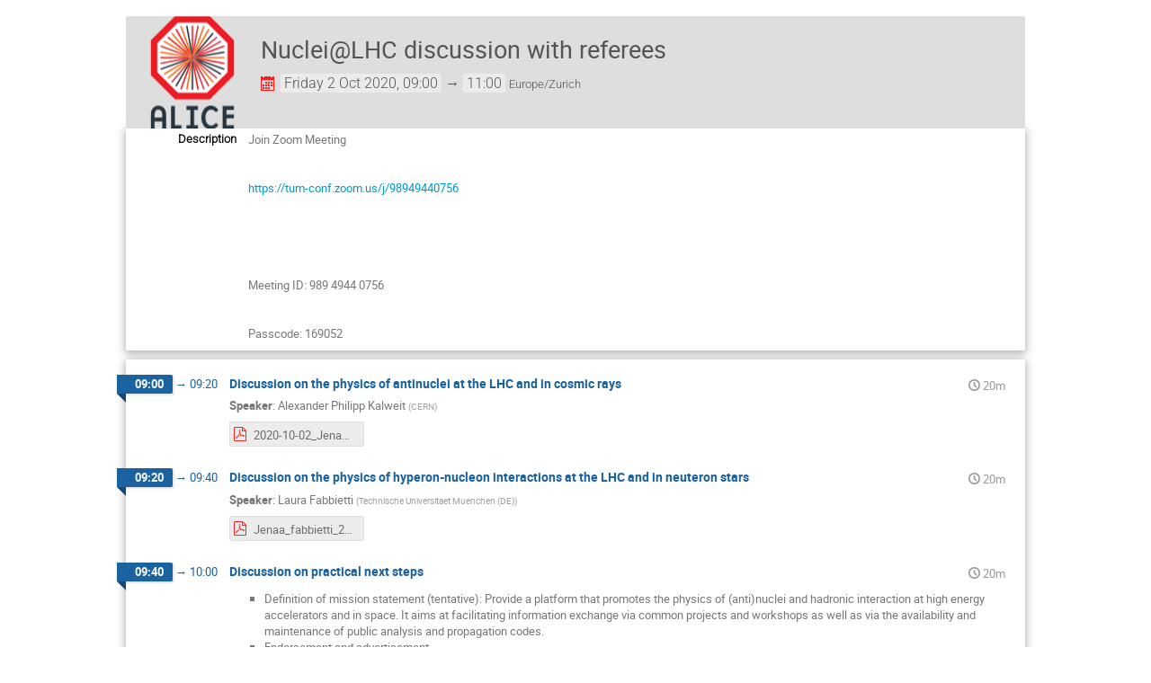

--- FILE ---
content_type: text/html; charset=utf-8
request_url: https://indico.cern.ch/event/957183/?print=1
body_size: 15835
content:
<!DOCTYPE html>

<html lang="en"
      prefix="og: http://ogp.me/ns#"
      data-canonical-locale="en-GB"
      data-static-site="false">
<head>
    <title>Nuclei@LHC discussion with referees  (2 October 2020) · Indico</title>
    <meta charset="UTF-8">
    <meta http-equiv="X-UA-Compatible" content="IE=edge">
    <meta name="csrf-token" id="csrf-token" content="00000000-0000-0000-0000-000000000000">
    <link rel="shortcut icon" type="image/x-icon" href="/images/indico.ico">

    <meta property="og:site_name" content="Indico">
    <meta property="og:image" content="https://indico.cern.ch/images/indico_square.png">
    <meta property="og:title" content="Nuclei@LHC discussion with referees">
    <meta property="og:type" content="event">
    <meta property="og:description" content="Join Zoom Meeting https://tum-conf.zoom.us/j/98949440756   Meeting ID: 989 4944 0756 Passcode: 169052">
    
    <script type="application/ld+json">
        {"@context":"http://schema.org","@type":"Event","description":"Join Zoom Meeting https://tum-conf.zoom.us/j/98949440756 \u00a0 Meeting ID: 989 4944 0756 Passcode: 169052","endDate":"2020-10-02T11:00:00+02:00","location":{"@type":"Place","address":"No address set","name":"No location set"},"name":"Nuclei@LHC discussion with referees","startDate":"2020-10-02T09:00:00+02:00","url":"https://indico.cern.ch/event/957183/"}
    </script>


    
    

    <script type="text/javascript" src="/assets/i18n/en_GB.js"></script>
    <script type="text/javascript" src="/assets/i18n/en_GB-react.js"></script>
    <script type="text/javascript" src="/assets/js-vars/global.js"></script>

    <script src="/dist/js/exports.85cb3f44.bundle.js"></script>
    <script src="/dist/js/common-runtime.c288139b.bundle.js"></script>
    <link rel="stylesheet" href="/dist/css/common.071f9c6f.css" />
    <script src="/dist/js/common.958e0f37.bundle.js"></script>
    <link rel="stylesheet" href="/dist/css/react.d27fabdb.css" />
    <script src="/dist/js/react.b516eed9.bundle.js"></script>
    <script src="/dist/js/semantic-ui.32899e53.bundle.js"></script>
    <link rel="stylesheet" href="/dist/css/semantic-ui.03304b73.css" />
    <link rel="stylesheet" href="/dist/css/jquery.dee9784c.css" />
    <script src="/dist/js/jquery.89f92276.bundle.js"></script>
    <link rel="stylesheet" href="/dist/css/main.73cf9c66.css" />
    <script src="/dist/js/main.a3706756.bundle.js"></script>
    <script src="/dist/js/module_core.2a487dcd.bundle.js"></script>
    <script src="/dist/js/module_events.creation.f573d40e.bundle.js"></script>
    <script src="/dist/js/module_attachments.4a350c9a.bundle.js"></script>
    <script src="/dist/js/outdatedbrowser.56b3aa26.bundle.js"></script>
    <link rel="stylesheet" href="/dist/css/outdatedbrowser.5e16d75f.css" />
    <script src="/dist/js/module_events.display.cfca2074.bundle.js"></script>
    <script src="/dist/js/module_events.contributions.e36f3faf.bundle.js"></script>
    <script src="/dist/js/module_events.header.388bf348.bundle.js"></script>
    <script src="/dist/js/module_events.search.7186545f.bundle.js"></script>
    <script src="/dist/js/markdown.01dc61f6.bundle.js"></script>
    <script src="/dist/js/module_vc.f42799ca.bundle.js"></script>
    <script src="/dist/js/module_events.cloning.b39b883d.bundle.js"></script>
    <script src="/dist/js/module_events.importing.edaf5b2c.bundle.js"></script>
    <link rel="stylesheet" href="/static/plugins/themes_cern/dist/css/themes_alice_meeting.2716b7f4.css" />
    <script src="/static/plugins/owncloud/dist/js/owncloud.01f84ba3.bundle.js"></script>
    <link rel="stylesheet" href="/static/plugins/vc_zoom/dist/css/main.d5d0f591.css" />
    <script src="/static/plugins/conversion/dist/js/main.4260519b.bundle.js"></script>
    <script src="/static/plugins/ravem/dist/js/main.32f8c13d.bundle.js"></script>
    <script src="/static/plugins/vc_zoom/dist/js/main.bed851d6.bundle.js"></script>
    <link rel="stylesheet" href="/static/plugins/conversion/dist/css/main.68b4f5cc.css" />
    <link rel="stylesheet" href="/static/plugins/owncloud/dist/css/main.ade64bf5.css" />
    <script src="/static/plugins/ursh/dist/js/main.07ea6d39.bundle.js"></script>
    
    <link rel="stylesheet" type="text/css" media="print" href="/static/plugins/themes_cern/dist/css/themes_alice_meeting.print.30c33e4b.css">
        
    

    

    
        <script>
            moment.locale(["en-gb", 'en']);
            IndicoGlobalVars.isUserAuthenticated = false;
        </script>
    

    <script type="text/javascript" src="/assets/js-vars/user.js"></script>

    <script src="/dist/js/mathjax.da45f93e.bundle.js"></script>

    <link rel="stylesheet" type="text/css" href="/static/custom/css/footer.css">
    

    <!-- Piwik -->
<script>
    (function() {
        'use strict';

        var url = '//piwik.web.cern.ch/';
        var g = document.createElement('script');
        var s = document.getElementsByTagName('script')[0];
        g.type = 'text/javascript';
        g.defer = true;
        g.async = true;
        g.src = url + 'piwik.js';
        g.onload = init_tracking;
        s.parentNode.insertBefore(g, s);

        function init_tracking() {
            try {
                track_site();
                
                    track_event();
                
            } catch(err) {}
        }

        function track_site() {
            var general_tracker = Piwik.getTracker(url + 'piwik.php', 59);
            general_tracker.enableLinkTracking();
            general_tracker.trackPageView();
        }

        
            function track_event() {
                var event_tracker = Piwik.getTracker(url + 'piwik.php', 56);
                event_tracker.enableLinkTracking();
                event_tracker.setCustomVariable(1, 'Conference', '957183', 'page');
                
                event_tracker.trackPageView();
            }
        
    })();
</script>
<!-- End Piwik Code -->
</head>
<body data-user-id="null"
      data-debug="false"
      
          data-tinymce-content-css="[&#34;/dist/css/common.071f9c6f.css&#34;,&#34;/dist/css/react.d27fabdb.css&#34;,&#34;/dist/css/semantic-ui.03304b73.css&#34;,&#34;/dist/css/jquery.dee9784c.css&#34;,&#34;/dist/css/main.73cf9c66.css&#34;]"
      >
    <ind-bypass-block-links></ind-bypass-block-links>
    
        







    
    
    





<div class="event-wrapper "
     id="main-content"
     data-bypass-target="Skip to main content">
    
        <div class="event-header">
            <div class="event-title">
                <div>
                    
                    <h1 itemprop="name">Nuclei@LHC discussion with referees</h1>
                </div>
                <div class="event-actions">
                    <div class="event-manage-button">
                        <div class="toolbar right thin">
        
        
        
        </div>
                    </div>
                    <div class="event-privacy-info-button">
                        
    
                    </div>
                </div>
            </div>
            <div class="details">
                <div class="event-date">
                    <i class="icon-calendar header-data" title="Start/end date/time of the event"></i>
    <span class="event-time-data">
        
            <time itemprop="startDate" datetime="2020-10-02T07:00:00+00:00">
        
            Friday
        
        2 Oct 2020, 09:00
    </time>
            &rarr;
            <time itemprop="endDate" datetime="2020-10-02T09:00:00+00:00">
                11:00
            </time>
        
        <span class="timezone">Europe/Zurich</span>
    </span>
                </div>
                
                    
                
                
                
            </div>
        </div>
    

    
        
            <div class="event-sub-header">
                
                
                




<div class="event-details">
    
        <div class="event-details-row">
            <div class="event-details-label">Description</div>
            <div class="event-details-content">
    <div itemprop="description" class="item-description event-description editor-output">
        <div class="preformatted"><div>Join Zoom Meeting</div>

<div><a href="https://tum-conf.zoom.us/j/98949440756">https://tum-conf.zoom.us/j/98949440756</a></div>

<div>&nbsp;</div>

<div>Meeting ID: 989 4944 0756</div>

<div>Passcode: 169052</div></div>
    </div>
</div>
        </div>
    
    
    
    
    

    

    
</div>
            </div>
        

        

        <div class="event-body ">
            




    
    <ul class="day-list">
        
            

            
                <li id="day-2020-10-02">
                    
                    <ul class="meeting-timetable">

            
                <li class="timetable-item timetable-contrib" id="1-discussion-on-the-physics-of">
        <span class="timetable-time top-level">
            
                <span class="start-time">
        09:00
    </span>
    
        &rarr;
        <span class="end-time">
            09:20
        </span>
    
            
        </span>

        <div class="timetable-item-body flexcol">
            <div class="timetable-item-header flexrow">
                <span class="timetable-title " data-anchor="1-discussion-on-the-physics-of" data-anchor-strip-arg="note">Discussion on the physics of antinuclei at the LHC and in cosmic rays</span>
                <span class="icon-time timetable-duration">20m</span>
                
                <div class="timetable-item-actions">
                    <div class="toolbar right thin">
        
        
        
        </div>
                    
                </div>
            </div>

            

            
            
                <div class="speaker-list">
        <span class="label">Speaker</span>:
        <span class="">
    <span>Alexander Philipp Kalweit</span>
        <span class="affiliation">
            <span class="text">(<span>CERN</span>)</span></span></span>
    </div>
            

            
            <div class="js-attachment-container">
        
            <div class="material-list">
                
    
    

    <div class="attachments-display-container toolbar">
        
            <div class="folder">
                
    
    
    <a class="attachment icon-file-pdf   i-button"
       data-previewable="false"
       data-attachment-id="3557897"
       
       href="/event/957183/contributions/4022816/attachments/2114306/3557897/2020-10-02_JenasAntiNuclei.pdf" target="_blank"
       rel="noopener noreferrer"
       title="2020-10-02_JenasAntiNuclei.pdf"><span class="title">2020-10-02_JenasAntiNuclei.pdf</span></a>

                
            </div>
        
    </div>

            </div>
        
    </div>

            

            
        </div>
    </li>
            

            

            
                <li class="timetable-item timetable-contrib" id="2-discussion-on-the-physics-of">
        <span class="timetable-time top-level">
            
                <span class="start-time">
        09:20
    </span>
    
        &rarr;
        <span class="end-time">
            09:40
        </span>
    
            
        </span>

        <div class="timetable-item-body flexcol">
            <div class="timetable-item-header flexrow">
                <span class="timetable-title " data-anchor="2-discussion-on-the-physics-of" data-anchor-strip-arg="note">Discussion on the physics of hyperon-nucleon interactions at the LHC and in neuteron stars</span>
                <span class="icon-time timetable-duration">20m</span>
                
                <div class="timetable-item-actions">
                    <div class="toolbar right thin">
        
        
        
        </div>
                    
                </div>
            </div>

            

            
            
                <div class="speaker-list">
        <span class="label">Speaker</span>:
        <span class="">
    <span>Laura Fabbietti</span>
        <span class="affiliation">
            <span class="text">(<span>Technische Universitaet Muenchen (DE)</span>)</span></span></span>
    </div>
            

            
            <div class="js-attachment-container">
        
            <div class="material-list">
                
    
    

    <div class="attachments-display-container toolbar">
        
            <div class="folder">
                
    
    
    <a class="attachment icon-file-pdf   i-button"
       data-previewable="false"
       data-attachment-id="3557037"
       
       href="/event/957183/contributions/4022818/attachments/2114284/3557037/Jenaa_fabbietti_2020.pdf" target="_blank"
       rel="noopener noreferrer"
       title="Jenaa_fabbietti_2020.pdf"><span class="title">Jenaa_fabbietti_2020.pdf</span></a>

                
            </div>
        
    </div>

            </div>
        
    </div>

            

            
        </div>
    </li>
            

            

            
                <li class="timetable-item timetable-contrib" id="3-discussion-on-practical-next">
        <span class="timetable-time top-level">
            
                <span class="start-time">
        09:40
    </span>
    
        &rarr;
        <span class="end-time">
            10:00
        </span>
    
            
        </span>

        <div class="timetable-item-body flexcol">
            <div class="timetable-item-header flexrow">
                <span class="timetable-title " data-anchor="3-discussion-on-practical-next" data-anchor-strip-arg="note">Discussion on practical next steps</span>
                <span class="icon-time timetable-duration">20m</span>
                
                <div class="timetable-item-actions">
                    <div class="toolbar right thin">
        
        
        
        </div>
                    
                </div>
            </div>

            
                
    <div itemprop="description" class="item-description contrib-description">
        <ul>
<li>Definition of mission statement (tentative): Provide a platform that promotes the physics of (anti)nuclei and hadronic interaction at high energy accelerators and in space. It aims at facilitating information exchange via common projects and workshops as well as via the availability and maintenance of public analysis and propagation codes.</li>
<li>Endorsement and advertisement</li>
<li>Facilitating information exchange between communities (what is needed by whom with which precision)</li>
<li>public codes and numerical availability of results</li>
<li>Workshops and funding for them (COST initiative)</li>
<li>Provide input on long-range plans of NUPPEC,APPEC,ECFA</li>
<li>support for grant applications (young scientists), for instance via support letters</li>
<li>facilitate access to experimental collaborations (AMS,ALICE,LHCb,GAPS,..)</li>
</ul>
    </div>

            

            
            
                <div class="speaker-list">
        <span class="label">Speaker</span>:
        <span class="">
    <span>All</span></span>
    </div>
            

            
            <div class="js-attachment-container">
        
    </div>

            

            
        </div>
    </li>

        </ul>
            </li>
    </ul>

        </div>
    

    
    
</div>

<style type="text/css">
    body {
        background-color: white;
    }

    .dayList .day {
        color: #555 !important;
    }

    body, html {
        height: auto;
    }
</style>
    
    
    
    

</body>
</html>
<!--
Queries:         18
Duration (sql):  0.102402s
Duration (req):  0.151393s
Endpoint:        events.display
RH:              indico.modules.events.controllers.display.RHDisplayEvent
WP:              indico.modules.events.views.WPSimpleEventDisplay
-->

--- FILE ---
content_type: application/javascript; charset=utf-8
request_url: https://indico.cern.ch/assets/js-vars/global.js
body_size: 40858
content:
var Indico = {"Data":{"WeekDays":["Sunday","Monday","Tuesday","Wednesday","Thursday","Friday","Saturday"]},"ExperimentalEditingService":false,"FileRestrictions":{"MaxUploadFileSize":1024,"MaxUploadFilesTotalSize":2048},"Settings":{"ExtAuthenticators":[{"name":"cern-ldap","supports_groups":true,"title":"CERN SSO"}]},"Urls":{"APIBase":"/api","AttachmentManager":{"endpoint":"attachments.management","rules":[{"args":["event_id","contrib_id","subcontrib_id","object_type"],"converters":{"contrib_id":"IntegerConverter","event_id":"IntegerConverter","subcontrib_id":"IntegerConverter"},"defaults":{"object_type":"subcontribution"},"trace":[{"data":"|","is_dynamic":false},{"data":"/","is_dynamic":false},{"data":"event","is_dynamic":false},{"data":"/","is_dynamic":false},{"data":"event_id","is_dynamic":true},{"data":"/","is_dynamic":false},{"data":"manage","is_dynamic":false},{"data":"/","is_dynamic":false},{"data":"contributions","is_dynamic":false},{"data":"/","is_dynamic":false},{"data":"contrib_id","is_dynamic":true},{"data":"/","is_dynamic":false},{"data":"subcontributions","is_dynamic":false},{"data":"/","is_dynamic":false},{"data":"subcontrib_id","is_dynamic":true},{"data":"/","is_dynamic":false},{"data":"attachments","is_dynamic":false},{"data":"/","is_dynamic":false}]},{"args":["session_id","event_id","object_type"],"converters":{"event_id":"IntegerConverter","session_id":"IntegerConverter"},"defaults":{"object_type":"session"},"trace":[{"data":"|","is_dynamic":false},{"data":"/","is_dynamic":false},{"data":"event","is_dynamic":false},{"data":"/","is_dynamic":false},{"data":"event_id","is_dynamic":true},{"data":"/","is_dynamic":false},{"data":"manage","is_dynamic":false},{"data":"/","is_dynamic":false},{"data":"sessions","is_dynamic":false},{"data":"/","is_dynamic":false},{"data":"session_id","is_dynamic":true},{"data":"/","is_dynamic":false},{"data":"attachments","is_dynamic":false},{"data":"/","is_dynamic":false}]},{"args":["event_id","contrib_id","object_type"],"converters":{"contrib_id":"IntegerConverter","event_id":"IntegerConverter"},"defaults":{"object_type":"contribution"},"trace":[{"data":"|","is_dynamic":false},{"data":"/","is_dynamic":false},{"data":"event","is_dynamic":false},{"data":"/","is_dynamic":false},{"data":"event_id","is_dynamic":true},{"data":"/","is_dynamic":false},{"data":"manage","is_dynamic":false},{"data":"/","is_dynamic":false},{"data":"contributions","is_dynamic":false},{"data":"/","is_dynamic":false},{"data":"contrib_id","is_dynamic":true},{"data":"/","is_dynamic":false},{"data":"attachments","is_dynamic":false},{"data":"/","is_dynamic":false}]},{"args":["event_id","object_type"],"converters":{"event_id":"IntegerConverter"},"defaults":{"object_type":"event"},"trace":[{"data":"|","is_dynamic":false},{"data":"/","is_dynamic":false},{"data":"event","is_dynamic":false},{"data":"/","is_dynamic":false},{"data":"event_id","is_dynamic":true},{"data":"/","is_dynamic":false},{"data":"manage","is_dynamic":false},{"data":"/","is_dynamic":false},{"data":"attachments","is_dynamic":false},{"data":"/","is_dynamic":false}]},{"args":["category_id","object_type"],"converters":{"category_id":"IntegerConverter"},"defaults":{"object_type":"category"},"trace":[{"data":"|","is_dynamic":false},{"data":"/","is_dynamic":false},{"data":"category","is_dynamic":false},{"data":"/","is_dynamic":false},{"data":"category_id","is_dynamic":true},{"data":"/","is_dynamic":false},{"data":"manage","is_dynamic":false},{"data":"/","is_dynamic":false},{"data":"attachments","is_dynamic":false},{"data":"/","is_dynamic":false}]}],"type":"flask_rules"},"Base":"https://indico.cern.ch","BasePath":"","Categories":{"display":{"endpoint":"categories.display","rules":[{"args":["category_id"],"converters":{},"defaults":{"category_id":0},"trace":[{"data":"|","is_dynamic":false},{"data":"/","is_dynamic":false}]},{"args":["category_id"],"converters":{"category_id":"IntegerConverter"},"defaults":{},"trace":[{"data":"|","is_dynamic":false},{"data":"/","is_dynamic":false},{"data":"category","is_dynamic":false},{"data":"/","is_dynamic":false},{"data":"category_id","is_dynamic":true},{"data":"/","is_dynamic":false}]}],"type":"flask_rules"},"info":{"endpoint":"categories.info","rules":[{"args":["category_id"],"converters":{"category_id":"IntegerConverter"},"defaults":{},"trace":[{"data":"|","is_dynamic":false},{"data":"/","is_dynamic":false},{"data":"category","is_dynamic":false},{"data":"/","is_dynamic":false},{"data":"category_id","is_dynamic":true},{"data":"/","is_dynamic":false},{"data":"info","is_dynamic":false}]}],"type":"flask_rules"},"infoFrom":{"endpoint":"categories.info_from","rules":[{"args":["category_id"],"converters":{"category_id":"IntegerConverter"},"defaults":{},"trace":[{"data":"|","is_dynamic":false},{"data":"/","is_dynamic":false},{"data":"category","is_dynamic":false},{"data":"/","is_dynamic":false},{"data":"category_id","is_dynamic":true},{"data":"/","is_dynamic":false},{"data":"info-from","is_dynamic":false}]}],"type":"flask_rules"},"search":{"endpoint":"categories.search","rules":[{"args":[],"converters":{},"defaults":{},"trace":[{"data":"|","is_dynamic":false},{"data":"/","is_dynamic":false},{"data":"category","is_dynamic":false},{"data":"/","is_dynamic":false},{"data":"search","is_dynamic":false}]}],"type":"flask_rules"}},"Contributions":{"display_contribution":{"endpoint":"contributions.display_contribution","rules":[{"args":["event_id","contrib_id"],"converters":{"contrib_id":"IntegerConverter","event_id":"IntegerConverter"},"defaults":{},"trace":[{"data":"|","is_dynamic":false},{"data":"/","is_dynamic":false},{"data":"event","is_dynamic":false},{"data":"/","is_dynamic":false},{"data":"event_id","is_dynamic":true},{"data":"/","is_dynamic":false},{"data":"contributions","is_dynamic":false},{"data":"/","is_dynamic":false},{"data":"contrib_id","is_dynamic":true},{"data":"/","is_dynamic":false}]}],"type":"flask_rules"}},"EventCreation":{"endpoint":"events.create","rules":[{"args":["event_type"],"converters":{"event_type":"AnyConverter"},"defaults":{},"trace":[{"data":"|","is_dynamic":false},{"data":"/","is_dynamic":false},{"data":"event","is_dynamic":false},{"data":"/","is_dynamic":false},{"data":"create","is_dynamic":false},{"data":"/","is_dynamic":false},{"data":"event_type","is_dynamic":true}]}],"type":"flask_rules"},"ExportAPIBase":"/export","FontSassBundle":["/dist/css/fonts.a04b0463.css"],"ImagesBase":"/images","Login":"https://indico.cern.ch/login/","ManagementAttachmentInfoColumn":{"endpoint":"attachments.management_info_column","rules":[{"args":["event_id","contrib_id","subcontrib_id","object_type"],"converters":{"contrib_id":"IntegerConverter","event_id":"IntegerConverter","subcontrib_id":"IntegerConverter"},"defaults":{"object_type":"subcontribution"},"trace":[{"data":"|","is_dynamic":false},{"data":"/","is_dynamic":false},{"data":"event","is_dynamic":false},{"data":"/","is_dynamic":false},{"data":"event_id","is_dynamic":true},{"data":"/","is_dynamic":false},{"data":"manage","is_dynamic":false},{"data":"/","is_dynamic":false},{"data":"contributions","is_dynamic":false},{"data":"/","is_dynamic":false},{"data":"contrib_id","is_dynamic":true},{"data":"/","is_dynamic":false},{"data":"subcontributions","is_dynamic":false},{"data":"/","is_dynamic":false},{"data":"subcontrib_id","is_dynamic":true},{"data":"/","is_dynamic":false},{"data":"attachments","is_dynamic":false},{"data":"/","is_dynamic":false},{"data":"info-column","is_dynamic":false}]},{"args":["session_id","event_id","object_type"],"converters":{"event_id":"IntegerConverter","session_id":"IntegerConverter"},"defaults":{"object_type":"session"},"trace":[{"data":"|","is_dynamic":false},{"data":"/","is_dynamic":false},{"data":"event","is_dynamic":false},{"data":"/","is_dynamic":false},{"data":"event_id","is_dynamic":true},{"data":"/","is_dynamic":false},{"data":"manage","is_dynamic":false},{"data":"/","is_dynamic":false},{"data":"sessions","is_dynamic":false},{"data":"/","is_dynamic":false},{"data":"session_id","is_dynamic":true},{"data":"/","is_dynamic":false},{"data":"attachments","is_dynamic":false},{"data":"/","is_dynamic":false},{"data":"info-column","is_dynamic":false}]},{"args":["event_id","contrib_id","object_type"],"converters":{"contrib_id":"IntegerConverter","event_id":"IntegerConverter"},"defaults":{"object_type":"contribution"},"trace":[{"data":"|","is_dynamic":false},{"data":"/","is_dynamic":false},{"data":"event","is_dynamic":false},{"data":"/","is_dynamic":false},{"data":"event_id","is_dynamic":true},{"data":"/","is_dynamic":false},{"data":"manage","is_dynamic":false},{"data":"/","is_dynamic":false},{"data":"contributions","is_dynamic":false},{"data":"/","is_dynamic":false},{"data":"contrib_id","is_dynamic":true},{"data":"/","is_dynamic":false},{"data":"attachments","is_dynamic":false},{"data":"/","is_dynamic":false},{"data":"info-column","is_dynamic":false}]},{"args":["event_id","object_type"],"converters":{"event_id":"IntegerConverter"},"defaults":{"object_type":"event"},"trace":[{"data":"|","is_dynamic":false},{"data":"/","is_dynamic":false},{"data":"event","is_dynamic":false},{"data":"/","is_dynamic":false},{"data":"event_id","is_dynamic":true},{"data":"/","is_dynamic":false},{"data":"manage","is_dynamic":false},{"data":"/","is_dynamic":false},{"data":"attachments","is_dynamic":false},{"data":"/","is_dynamic":false},{"data":"info-column","is_dynamic":false}]},{"args":["category_id","object_type"],"converters":{"category_id":"IntegerConverter"},"defaults":{"object_type":"category"},"trace":[{"data":"|","is_dynamic":false},{"data":"/","is_dynamic":false},{"data":"category","is_dynamic":false},{"data":"/","is_dynamic":false},{"data":"category_id","is_dynamic":true},{"data":"/","is_dynamic":false},{"data":"manage","is_dynamic":false},{"data":"/","is_dynamic":false},{"data":"attachments","is_dynamic":false},{"data":"/","is_dynamic":false},{"data":"info-column","is_dynamic":false}]}],"type":"flask_rules"},"PermissionsDialog":{"endpoint":"event_management.permissions_dialog","rules":[{"args":["type"],"converters":{"type":"AnyConverter"},"defaults":{},"trace":[{"data":"|","is_dynamic":false},{"data":"/","is_dynamic":false},{"data":"permissions-dialog","is_dynamic":false},{"data":"/","is_dynamic":false},{"data":"type","is_dynamic":true}]}],"type":"flask_rules"},"Sessions":{"display_session":{"endpoint":"sessions.display_session","rules":[{"args":["session_id","event_id"],"converters":{"event_id":"IntegerConverter","session_id":"IntegerConverter"},"defaults":{},"trace":[{"data":"|","is_dynamic":false},{"data":"/","is_dynamic":false},{"data":"event","is_dynamic":false},{"data":"/","is_dynamic":false},{"data":"event_id","is_dynamic":true},{"data":"/","is_dynamic":false},{"data":"sessions","is_dynamic":false},{"data":"/","is_dynamic":false},{"data":"session_id","is_dynamic":true},{"data":"/","is_dynamic":false}]}],"type":"flask_rules"}},"Timetable":{"breaks":{"add":{"endpoint":"timetable.add_break","rules":[{"args":["session_id","event_id"],"converters":{"event_id":"IntegerConverter","session_id":"IntegerConverter"},"defaults":{},"trace":[{"data":"|","is_dynamic":false},{"data":"/","is_dynamic":false},{"data":"event","is_dynamic":false},{"data":"/","is_dynamic":false},{"data":"event_id","is_dynamic":true},{"data":"/","is_dynamic":false},{"data":"manage","is_dynamic":false},{"data":"/","is_dynamic":false},{"data":"timetable","is_dynamic":false},{"data":"/","is_dynamic":false},{"data":"session","is_dynamic":false},{"data":"/","is_dynamic":false},{"data":"session_id","is_dynamic":true},{"data":"/","is_dynamic":false},{"data":"add-break","is_dynamic":false}]},{"args":["event_id"],"converters":{"event_id":"IntegerConverter"},"defaults":{},"trace":[{"data":"|","is_dynamic":false},{"data":"/","is_dynamic":false},{"data":"event","is_dynamic":false},{"data":"/","is_dynamic":false},{"data":"event_id","is_dynamic":true},{"data":"/","is_dynamic":false},{"data":"manage","is_dynamic":false},{"data":"/","is_dynamic":false},{"data":"timetable","is_dynamic":false},{"data":"/","is_dynamic":false},{"data":"add-break","is_dynamic":false}]}],"type":"flask_rules"}},"contributions":{"add":{"endpoint":"timetable.add_contribution","rules":[{"args":["session_id","event_id"],"converters":{"event_id":"IntegerConverter","session_id":"IntegerConverter"},"defaults":{},"trace":[{"data":"|","is_dynamic":false},{"data":"/","is_dynamic":false},{"data":"event","is_dynamic":false},{"data":"/","is_dynamic":false},{"data":"event_id","is_dynamic":true},{"data":"/","is_dynamic":false},{"data":"manage","is_dynamic":false},{"data":"/","is_dynamic":false},{"data":"timetable","is_dynamic":false},{"data":"/","is_dynamic":false},{"data":"session","is_dynamic":false},{"data":"/","is_dynamic":false},{"data":"session_id","is_dynamic":true},{"data":"/","is_dynamic":false},{"data":"add-contribution","is_dynamic":false}]},{"args":["event_id"],"converters":{"event_id":"IntegerConverter"},"defaults":{},"trace":[{"data":"|","is_dynamic":false},{"data":"/","is_dynamic":false},{"data":"event","is_dynamic":false},{"data":"/","is_dynamic":false},{"data":"event_id","is_dynamic":true},{"data":"/","is_dynamic":false},{"data":"manage","is_dynamic":false},{"data":"/","is_dynamic":false},{"data":"timetable","is_dynamic":false},{"data":"/","is_dynamic":false},{"data":"add-contribution","is_dynamic":false}]}],"type":"flask_rules"},"clone":{"endpoint":"timetable.clone_contribution","rules":[{"args":["session_id","event_id"],"converters":{"event_id":"IntegerConverter","session_id":"IntegerConverter"},"defaults":{},"trace":[{"data":"|","is_dynamic":false},{"data":"/","is_dynamic":false},{"data":"event","is_dynamic":false},{"data":"/","is_dynamic":false},{"data":"event_id","is_dynamic":true},{"data":"/","is_dynamic":false},{"data":"manage","is_dynamic":false},{"data":"/","is_dynamic":false},{"data":"timetable","is_dynamic":false},{"data":"/","is_dynamic":false},{"data":"session","is_dynamic":false},{"data":"/","is_dynamic":false},{"data":"session_id","is_dynamic":true},{"data":"/","is_dynamic":false},{"data":"clone-contribution","is_dynamic":false}]},{"args":["event_id"],"converters":{"event_id":"IntegerConverter"},"defaults":{},"trace":[{"data":"|","is_dynamic":false},{"data":"/","is_dynamic":false},{"data":"event","is_dynamic":false},{"data":"/","is_dynamic":false},{"data":"event_id","is_dynamic":true},{"data":"/","is_dynamic":false},{"data":"manage","is_dynamic":false},{"data":"/","is_dynamic":false},{"data":"timetable","is_dynamic":false},{"data":"/","is_dynamic":false},{"data":"clone-contribution","is_dynamic":false}]}],"type":"flask_rules"},"notScheduled":{"endpoint":"timetable.not_scheduled","rules":[{"args":["session_id","event_id"],"converters":{"event_id":"IntegerConverter","session_id":"IntegerConverter"},"defaults":{},"trace":[{"data":"|","is_dynamic":false},{"data":"/","is_dynamic":false},{"data":"event","is_dynamic":false},{"data":"/","is_dynamic":false},{"data":"event_id","is_dynamic":true},{"data":"/","is_dynamic":false},{"data":"manage","is_dynamic":false},{"data":"/","is_dynamic":false},{"data":"timetable","is_dynamic":false},{"data":"/","is_dynamic":false},{"data":"session","is_dynamic":false},{"data":"/","is_dynamic":false},{"data":"session_id","is_dynamic":true},{"data":"/","is_dynamic":false},{"data":"not-scheduled","is_dynamic":false}]},{"args":["event_id"],"converters":{"event_id":"IntegerConverter"},"defaults":{},"trace":[{"data":"|","is_dynamic":false},{"data":"/","is_dynamic":false},{"data":"event","is_dynamic":false},{"data":"/","is_dynamic":false},{"data":"event_id","is_dynamic":true},{"data":"/","is_dynamic":false},{"data":"manage","is_dynamic":false},{"data":"/","is_dynamic":false},{"data":"timetable","is_dynamic":false},{"data":"/","is_dynamic":false},{"data":"not-scheduled","is_dynamic":false}]}],"type":"flask_rules"},"protection":{"endpoint":"contributions.manage_contrib_protection","rules":[{"args":["event_id","contrib_id"],"converters":{"contrib_id":"IntegerConverter","event_id":"IntegerConverter"},"defaults":{},"trace":[{"data":"|","is_dynamic":false},{"data":"/","is_dynamic":false},{"data":"event","is_dynamic":false},{"data":"/","is_dynamic":false},{"data":"event_id","is_dynamic":true},{"data":"/","is_dynamic":false},{"data":"manage","is_dynamic":false},{"data":"/","is_dynamic":false},{"data":"contributions","is_dynamic":false},{"data":"/","is_dynamic":false},{"data":"contrib_id","is_dynamic":true},{"data":"/","is_dynamic":false},{"data":"protection","is_dynamic":false}]}],"type":"flask_rules"},"schedule":{"endpoint":"timetable.schedule","rules":[{"args":["session_id","event_id","block_id"],"converters":{"event_id":"IntegerConverter","session_id":"IntegerConverter"},"defaults":{},"trace":[{"data":"|","is_dynamic":false},{"data":"/","is_dynamic":false},{"data":"event","is_dynamic":false},{"data":"/","is_dynamic":false},{"data":"event_id","is_dynamic":true},{"data":"/","is_dynamic":false},{"data":"manage","is_dynamic":false},{"data":"/","is_dynamic":false},{"data":"timetable","is_dynamic":false},{"data":"/","is_dynamic":false},{"data":"session","is_dynamic":false},{"data":"/","is_dynamic":false},{"data":"session_id","is_dynamic":true},{"data":"/","is_dynamic":false},{"data":"block","is_dynamic":false},{"data":"/","is_dynamic":false},{"data":"block_id","is_dynamic":true},{"data":"/","is_dynamic":false},{"data":"schedule","is_dynamic":false}]},{"args":["event_id","block_id"],"converters":{"event_id":"IntegerConverter"},"defaults":{},"trace":[{"data":"|","is_dynamic":false},{"data":"/","is_dynamic":false},{"data":"event","is_dynamic":false},{"data":"/","is_dynamic":false},{"data":"event_id","is_dynamic":true},{"data":"/","is_dynamic":false},{"data":"manage","is_dynamic":false},{"data":"/","is_dynamic":false},{"data":"timetable","is_dynamic":false},{"data":"/","is_dynamic":false},{"data":"block","is_dynamic":false},{"data":"/","is_dynamic":false},{"data":"block_id","is_dynamic":true},{"data":"/","is_dynamic":false},{"data":"schedule","is_dynamic":false}]},{"args":["session_id","event_id"],"converters":{"event_id":"IntegerConverter","session_id":"IntegerConverter"},"defaults":{},"trace":[{"data":"|","is_dynamic":false},{"data":"/","is_dynamic":false},{"data":"event","is_dynamic":false},{"data":"/","is_dynamic":false},{"data":"event_id","is_dynamic":true},{"data":"/","is_dynamic":false},{"data":"manage","is_dynamic":false},{"data":"/","is_dynamic":false},{"data":"timetable","is_dynamic":false},{"data":"/","is_dynamic":false},{"data":"session","is_dynamic":false},{"data":"/","is_dynamic":false},{"data":"session_id","is_dynamic":true},{"data":"/","is_dynamic":false},{"data":"schedule","is_dynamic":false}]},{"args":["event_id"],"converters":{"event_id":"IntegerConverter"},"defaults":{},"trace":[{"data":"|","is_dynamic":false},{"data":"/","is_dynamic":false},{"data":"event","is_dynamic":false},{"data":"/","is_dynamic":false},{"data":"event_id","is_dynamic":true},{"data":"/","is_dynamic":false},{"data":"manage","is_dynamic":false},{"data":"/","is_dynamic":false},{"data":"timetable","is_dynamic":false},{"data":"/","is_dynamic":false},{"data":"schedule","is_dynamic":false}]}],"type":"flask_rules"}},"default_pdf":{"endpoint":"timetable.export_default_pdf","rules":[{"args":["event_id"],"converters":{"event_id":"IntegerConverter"},"defaults":{},"trace":[{"data":"|","is_dynamic":false},{"data":"/","is_dynamic":false},{"data":"event","is_dynamic":false},{"data":"/","is_dynamic":false},{"data":"event_id","is_dynamic":true},{"data":"/","is_dynamic":false},{"data":"timetable","is_dynamic":false},{"data":"/","is_dynamic":false},{"data":"timetable.pdf","is_dynamic":false}]}],"type":"flask_rules"},"entries":{"delete":{"endpoint":"timetable.delete_entry","rules":[{"args":["session_id","event_id","entry_id"],"converters":{"entry_id":"IntegerConverter","event_id":"IntegerConverter","session_id":"IntegerConverter"},"defaults":{},"trace":[{"data":"|","is_dynamic":false},{"data":"/","is_dynamic":false},{"data":"event","is_dynamic":false},{"data":"/","is_dynamic":false},{"data":"event_id","is_dynamic":true},{"data":"/","is_dynamic":false},{"data":"manage","is_dynamic":false},{"data":"/","is_dynamic":false},{"data":"timetable","is_dynamic":false},{"data":"/","is_dynamic":false},{"data":"session","is_dynamic":false},{"data":"/","is_dynamic":false},{"data":"session_id","is_dynamic":true},{"data":"/","is_dynamic":false},{"data":"entry","is_dynamic":false},{"data":"/","is_dynamic":false},{"data":"entry_id","is_dynamic":true},{"data":"/","is_dynamic":false},{"data":"delete","is_dynamic":false}]},{"args":["event_id","entry_id"],"converters":{"entry_id":"IntegerConverter","event_id":"IntegerConverter"},"defaults":{},"trace":[{"data":"|","is_dynamic":false},{"data":"/","is_dynamic":false},{"data":"event","is_dynamic":false},{"data":"/","is_dynamic":false},{"data":"event_id","is_dynamic":true},{"data":"/","is_dynamic":false},{"data":"manage","is_dynamic":false},{"data":"/","is_dynamic":false},{"data":"timetable","is_dynamic":false},{"data":"/","is_dynamic":false},{"data":"entry","is_dynamic":false},{"data":"/","is_dynamic":false},{"data":"entry_id","is_dynamic":true},{"data":"/","is_dynamic":false},{"data":"delete","is_dynamic":false}]}],"type":"flask_rules"},"edit":{"endpoint":"timetable.edit_entry","rules":[{"args":["session_id","event_id","entry_id"],"converters":{"entry_id":"IntegerConverter","event_id":"IntegerConverter","session_id":"IntegerConverter"},"defaults":{},"trace":[{"data":"|","is_dynamic":false},{"data":"/","is_dynamic":false},{"data":"event","is_dynamic":false},{"data":"/","is_dynamic":false},{"data":"event_id","is_dynamic":true},{"data":"/","is_dynamic":false},{"data":"manage","is_dynamic":false},{"data":"/","is_dynamic":false},{"data":"timetable","is_dynamic":false},{"data":"/","is_dynamic":false},{"data":"session","is_dynamic":false},{"data":"/","is_dynamic":false},{"data":"session_id","is_dynamic":true},{"data":"/","is_dynamic":false},{"data":"entry","is_dynamic":false},{"data":"/","is_dynamic":false},{"data":"entry_id","is_dynamic":true},{"data":"/","is_dynamic":false},{"data":"edit","is_dynamic":false},{"data":"/","is_dynamic":false}]},{"args":["event_id","entry_id"],"converters":{"entry_id":"IntegerConverter","event_id":"IntegerConverter"},"defaults":{},"trace":[{"data":"|","is_dynamic":false},{"data":"/","is_dynamic":false},{"data":"event","is_dynamic":false},{"data":"/","is_dynamic":false},{"data":"event_id","is_dynamic":true},{"data":"/","is_dynamic":false},{"data":"manage","is_dynamic":false},{"data":"/","is_dynamic":false},{"data":"timetable","is_dynamic":false},{"data":"/","is_dynamic":false},{"data":"entry","is_dynamic":false},{"data":"/","is_dynamic":false},{"data":"entry_id","is_dynamic":true},{"data":"/","is_dynamic":false},{"data":"edit","is_dynamic":false},{"data":"/","is_dynamic":false}]}],"type":"flask_rules"},"editDatetime":{"endpoint":"timetable.edit_entry_datetime","rules":[{"args":["session_id","event_id","entry_id"],"converters":{"entry_id":"IntegerConverter","event_id":"IntegerConverter","session_id":"IntegerConverter"},"defaults":{},"trace":[{"data":"|","is_dynamic":false},{"data":"/","is_dynamic":false},{"data":"event","is_dynamic":false},{"data":"/","is_dynamic":false},{"data":"event_id","is_dynamic":true},{"data":"/","is_dynamic":false},{"data":"manage","is_dynamic":false},{"data":"/","is_dynamic":false},{"data":"timetable","is_dynamic":false},{"data":"/","is_dynamic":false},{"data":"session","is_dynamic":false},{"data":"/","is_dynamic":false},{"data":"session_id","is_dynamic":true},{"data":"/","is_dynamic":false},{"data":"entry","is_dynamic":false},{"data":"/","is_dynamic":false},{"data":"entry_id","is_dynamic":true},{"data":"/","is_dynamic":false},{"data":"edit","is_dynamic":false},{"data":"/","is_dynamic":false},{"data":"datetime","is_dynamic":false}]},{"args":["event_id","entry_id"],"converters":{"entry_id":"IntegerConverter","event_id":"IntegerConverter"},"defaults":{},"trace":[{"data":"|","is_dynamic":false},{"data":"/","is_dynamic":false},{"data":"event","is_dynamic":false},{"data":"/","is_dynamic":false},{"data":"event_id","is_dynamic":true},{"data":"/","is_dynamic":false},{"data":"manage","is_dynamic":false},{"data":"/","is_dynamic":false},{"data":"timetable","is_dynamic":false},{"data":"/","is_dynamic":false},{"data":"entry","is_dynamic":false},{"data":"/","is_dynamic":false},{"data":"entry_id","is_dynamic":true},{"data":"/","is_dynamic":false},{"data":"edit","is_dynamic":false},{"data":"/","is_dynamic":false},{"data":"datetime","is_dynamic":false}]}],"type":"flask_rules"},"editTime":{"endpoint":"timetable.edit_entry_time","rules":[{"args":["session_id","event_id","entry_id"],"converters":{"entry_id":"IntegerConverter","event_id":"IntegerConverter","session_id":"IntegerConverter"},"defaults":{},"trace":[{"data":"|","is_dynamic":false},{"data":"/","is_dynamic":false},{"data":"event","is_dynamic":false},{"data":"/","is_dynamic":false},{"data":"event_id","is_dynamic":true},{"data":"/","is_dynamic":false},{"data":"manage","is_dynamic":false},{"data":"/","is_dynamic":false},{"data":"timetable","is_dynamic":false},{"data":"/","is_dynamic":false},{"data":"session","is_dynamic":false},{"data":"/","is_dynamic":false},{"data":"session_id","is_dynamic":true},{"data":"/","is_dynamic":false},{"data":"entry","is_dynamic":false},{"data":"/","is_dynamic":false},{"data":"entry_id","is_dynamic":true},{"data":"/","is_dynamic":false},{"data":"edit","is_dynamic":false},{"data":"/","is_dynamic":false},{"data":"time","is_dynamic":false}]},{"args":["event_id","entry_id"],"converters":{"entry_id":"IntegerConverter","event_id":"IntegerConverter"},"defaults":{},"trace":[{"data":"|","is_dynamic":false},{"data":"/","is_dynamic":false},{"data":"event","is_dynamic":false},{"data":"/","is_dynamic":false},{"data":"event_id","is_dynamic":true},{"data":"/","is_dynamic":false},{"data":"manage","is_dynamic":false},{"data":"/","is_dynamic":false},{"data":"timetable","is_dynamic":false},{"data":"/","is_dynamic":false},{"data":"entry","is_dynamic":false},{"data":"/","is_dynamic":false},{"data":"entry_id","is_dynamic":true},{"data":"/","is_dynamic":false},{"data":"edit","is_dynamic":false},{"data":"/","is_dynamic":false},{"data":"time","is_dynamic":false}]}],"type":"flask_rules"},"info":{"display":{"endpoint":"timetable.entry_info","rules":[{"args":["event_id","entry_id"],"converters":{"entry_id":"IntegerConverter","event_id":"IntegerConverter"},"defaults":{},"trace":[{"data":"|","is_dynamic":false},{"data":"/","is_dynamic":false},{"data":"event","is_dynamic":false},{"data":"/","is_dynamic":false},{"data":"event_id","is_dynamic":true},{"data":"/","is_dynamic":false},{"data":"timetable","is_dynamic":false},{"data":"/","is_dynamic":false},{"data":"entry","is_dynamic":false},{"data":"/","is_dynamic":false},{"data":"entry_id","is_dynamic":true},{"data":"/","is_dynamic":false},{"data":"info","is_dynamic":false}]}],"type":"flask_rules"},"manage":{"endpoint":"timetable.entry_info_manage","rules":[{"args":["session_id","event_id","entry_id"],"converters":{"entry_id":"IntegerConverter","event_id":"IntegerConverter","session_id":"IntegerConverter"},"defaults":{},"trace":[{"data":"|","is_dynamic":false},{"data":"/","is_dynamic":false},{"data":"event","is_dynamic":false},{"data":"/","is_dynamic":false},{"data":"event_id","is_dynamic":true},{"data":"/","is_dynamic":false},{"data":"manage","is_dynamic":false},{"data":"/","is_dynamic":false},{"data":"timetable","is_dynamic":false},{"data":"/","is_dynamic":false},{"data":"session","is_dynamic":false},{"data":"/","is_dynamic":false},{"data":"session_id","is_dynamic":true},{"data":"/","is_dynamic":false},{"data":"entry","is_dynamic":false},{"data":"/","is_dynamic":false},{"data":"entry_id","is_dynamic":true},{"data":"/","is_dynamic":false},{"data":"info","is_dynamic":false}]},{"args":["event_id","entry_id"],"converters":{"entry_id":"IntegerConverter","event_id":"IntegerConverter"},"defaults":{},"trace":[{"data":"|","is_dynamic":false},{"data":"/","is_dynamic":false},{"data":"event","is_dynamic":false},{"data":"/","is_dynamic":false},{"data":"event_id","is_dynamic":true},{"data":"/","is_dynamic":false},{"data":"manage","is_dynamic":false},{"data":"/","is_dynamic":false},{"data":"timetable","is_dynamic":false},{"data":"/","is_dynamic":false},{"data":"entry","is_dynamic":false},{"data":"/","is_dynamic":false},{"data":"entry_id","is_dynamic":true},{"data":"/","is_dynamic":false},{"data":"info","is_dynamic":false}]}],"type":"flask_rules"}},"move":{"endpoint":"timetable.move_entry","rules":[{"args":["session_id","event_id","entry_id"],"converters":{"entry_id":"IntegerConverter","event_id":"IntegerConverter","session_id":"IntegerConverter"},"defaults":{},"trace":[{"data":"|","is_dynamic":false},{"data":"/","is_dynamic":false},{"data":"event","is_dynamic":false},{"data":"/","is_dynamic":false},{"data":"event_id","is_dynamic":true},{"data":"/","is_dynamic":false},{"data":"manage","is_dynamic":false},{"data":"/","is_dynamic":false},{"data":"timetable","is_dynamic":false},{"data":"/","is_dynamic":false},{"data":"session","is_dynamic":false},{"data":"/","is_dynamic":false},{"data":"session_id","is_dynamic":true},{"data":"/","is_dynamic":false},{"data":"entry","is_dynamic":false},{"data":"/","is_dynamic":false},{"data":"entry_id","is_dynamic":true},{"data":"/","is_dynamic":false},{"data":"move","is_dynamic":false}]},{"args":["event_id","entry_id"],"converters":{"entry_id":"IntegerConverter","event_id":"IntegerConverter"},"defaults":{},"trace":[{"data":"|","is_dynamic":false},{"data":"/","is_dynamic":false},{"data":"event","is_dynamic":false},{"data":"/","is_dynamic":false},{"data":"event_id","is_dynamic":true},{"data":"/","is_dynamic":false},{"data":"manage","is_dynamic":false},{"data":"/","is_dynamic":false},{"data":"timetable","is_dynamic":false},{"data":"/","is_dynamic":false},{"data":"entry","is_dynamic":false},{"data":"/","is_dynamic":false},{"data":"entry_id","is_dynamic":true},{"data":"/","is_dynamic":false},{"data":"move","is_dynamic":false}]}],"type":"flask_rules"},"shift":{"endpoint":"timetable.shift_entries","rules":[{"args":["session_id","event_id","entry_id"],"converters":{"entry_id":"IntegerConverter","event_id":"IntegerConverter","session_id":"IntegerConverter"},"defaults":{},"trace":[{"data":"|","is_dynamic":false},{"data":"/","is_dynamic":false},{"data":"event","is_dynamic":false},{"data":"/","is_dynamic":false},{"data":"event_id","is_dynamic":true},{"data":"/","is_dynamic":false},{"data":"manage","is_dynamic":false},{"data":"/","is_dynamic":false},{"data":"timetable","is_dynamic":false},{"data":"/","is_dynamic":false},{"data":"session","is_dynamic":false},{"data":"/","is_dynamic":false},{"data":"session_id","is_dynamic":true},{"data":"/","is_dynamic":false},{"data":"entry","is_dynamic":false},{"data":"/","is_dynamic":false},{"data":"entry_id","is_dynamic":true},{"data":"/","is_dynamic":false},{"data":"shift","is_dynamic":false}]},{"args":["event_id","entry_id"],"converters":{"entry_id":"IntegerConverter","event_id":"IntegerConverter"},"defaults":{},"trace":[{"data":"|","is_dynamic":false},{"data":"/","is_dynamic":false},{"data":"event","is_dynamic":false},{"data":"/","is_dynamic":false},{"data":"event_id","is_dynamic":true},{"data":"/","is_dynamic":false},{"data":"manage","is_dynamic":false},{"data":"/","is_dynamic":false},{"data":"timetable","is_dynamic":false},{"data":"/","is_dynamic":false},{"data":"entry","is_dynamic":false},{"data":"/","is_dynamic":false},{"data":"entry_id","is_dynamic":true},{"data":"/","is_dynamic":false},{"data":"shift","is_dynamic":false}]}],"type":"flask_rules"},"swap":{"endpoint":"timetable.swap_entries","rules":[{"args":["session_id","event_id","entry_id"],"converters":{"entry_id":"IntegerConverter","event_id":"IntegerConverter","session_id":"IntegerConverter"},"defaults":{},"trace":[{"data":"|","is_dynamic":false},{"data":"/","is_dynamic":false},{"data":"event","is_dynamic":false},{"data":"/","is_dynamic":false},{"data":"event_id","is_dynamic":true},{"data":"/","is_dynamic":false},{"data":"manage","is_dynamic":false},{"data":"/","is_dynamic":false},{"data":"timetable","is_dynamic":false},{"data":"/","is_dynamic":false},{"data":"session","is_dynamic":false},{"data":"/","is_dynamic":false},{"data":"session_id","is_dynamic":true},{"data":"/","is_dynamic":false},{"data":"entry","is_dynamic":false},{"data":"/","is_dynamic":false},{"data":"entry_id","is_dynamic":true},{"data":"/","is_dynamic":false},{"data":"swap","is_dynamic":false}]},{"args":["event_id","entry_id"],"converters":{"entry_id":"IntegerConverter","event_id":"IntegerConverter"},"defaults":{},"trace":[{"data":"|","is_dynamic":false},{"data":"/","is_dynamic":false},{"data":"event","is_dynamic":false},{"data":"/","is_dynamic":false},{"data":"event_id","is_dynamic":true},{"data":"/","is_dynamic":false},{"data":"manage","is_dynamic":false},{"data":"/","is_dynamic":false},{"data":"timetable","is_dynamic":false},{"data":"/","is_dynamic":false},{"data":"entry","is_dynamic":false},{"data":"/","is_dynamic":false},{"data":"entry_id","is_dynamic":true},{"data":"/","is_dynamic":false},{"data":"swap","is_dynamic":false}]}],"type":"flask_rules"}},"management":{"endpoint":"timetable.management","rules":[{"args":["event_id"],"converters":{"event_id":"IntegerConverter"},"defaults":{},"trace":[{"data":"|","is_dynamic":false},{"data":"/","is_dynamic":false},{"data":"event","is_dynamic":false},{"data":"/","is_dynamic":false},{"data":"event_id","is_dynamic":true},{"data":"/","is_dynamic":false},{"data":"manage","is_dynamic":false},{"data":"/","is_dynamic":false},{"data":"timetable","is_dynamic":false},{"data":"/","is_dynamic":false}]}],"type":"flask_rules"},"pdf":{"endpoint":"timetable.export_pdf","rules":[{"args":["event_id"],"converters":{"event_id":"IntegerConverter"},"defaults":{},"trace":[{"data":"|","is_dynamic":false},{"data":"/","is_dynamic":false},{"data":"event","is_dynamic":false},{"data":"/","is_dynamic":false},{"data":"event_id","is_dynamic":true},{"data":"/","is_dynamic":false},{"data":"timetable","is_dynamic":false},{"data":"/","is_dynamic":false},{"data":"pdf","is_dynamic":false}]}],"type":"flask_rules"},"reschedule":{"endpoint":"timetable.reschedule","rules":[{"args":["session_id","event_id"],"converters":{"event_id":"IntegerConverter","session_id":"IntegerConverter"},"defaults":{},"trace":[{"data":"|","is_dynamic":false},{"data":"/","is_dynamic":false},{"data":"event","is_dynamic":false},{"data":"/","is_dynamic":false},{"data":"event_id","is_dynamic":true},{"data":"/","is_dynamic":false},{"data":"manage","is_dynamic":false},{"data":"/","is_dynamic":false},{"data":"timetable","is_dynamic":false},{"data":"/","is_dynamic":false},{"data":"session","is_dynamic":false},{"data":"/","is_dynamic":false},{"data":"session_id","is_dynamic":true},{"data":"/","is_dynamic":false},{"data":"reschedule","is_dynamic":false}]},{"args":["event_id"],"converters":{"event_id":"IntegerConverter"},"defaults":{},"trace":[{"data":"|","is_dynamic":false},{"data":"/","is_dynamic":false},{"data":"event","is_dynamic":false},{"data":"/","is_dynamic":false},{"data":"event_id","is_dynamic":true},{"data":"/","is_dynamic":false},{"data":"manage","is_dynamic":false},{"data":"/","is_dynamic":false},{"data":"timetable","is_dynamic":false},{"data":"/","is_dynamic":false},{"data":"reschedule","is_dynamic":false}]}],"type":"flask_rules"},"sessionBlocks":{"add":{"endpoint":"timetable.add_session_block","rules":[{"args":["session_id","event_id"],"converters":{"event_id":"IntegerConverter","session_id":"IntegerConverter"},"defaults":{},"trace":[{"data":"|","is_dynamic":false},{"data":"/","is_dynamic":false},{"data":"event","is_dynamic":false},{"data":"/","is_dynamic":false},{"data":"event_id","is_dynamic":true},{"data":"/","is_dynamic":false},{"data":"manage","is_dynamic":false},{"data":"/","is_dynamic":false},{"data":"timetable","is_dynamic":false},{"data":"/","is_dynamic":false},{"data":"session","is_dynamic":false},{"data":"/","is_dynamic":false},{"data":"session_id","is_dynamic":true},{"data":"/","is_dynamic":false},{"data":"add-session-block","is_dynamic":false}]},{"args":["event_id"],"converters":{"event_id":"IntegerConverter"},"defaults":{},"trace":[{"data":"|","is_dynamic":false},{"data":"/","is_dynamic":false},{"data":"event","is_dynamic":false},{"data":"/","is_dynamic":false},{"data":"event_id","is_dynamic":true},{"data":"/","is_dynamic":false},{"data":"manage","is_dynamic":false},{"data":"/","is_dynamic":false},{"data":"timetable","is_dynamic":false},{"data":"/","is_dynamic":false},{"data":"add-session-block","is_dynamic":false}]}],"type":"flask_rules"},"fit":{"endpoint":"timetable.fit_session_block","rules":[{"args":["session_id","event_id","block_id"],"converters":{"event_id":"IntegerConverter","session_id":"IntegerConverter"},"defaults":{},"trace":[{"data":"|","is_dynamic":false},{"data":"/","is_dynamic":false},{"data":"event","is_dynamic":false},{"data":"/","is_dynamic":false},{"data":"event_id","is_dynamic":true},{"data":"/","is_dynamic":false},{"data":"manage","is_dynamic":false},{"data":"/","is_dynamic":false},{"data":"timetable","is_dynamic":false},{"data":"/","is_dynamic":false},{"data":"session","is_dynamic":false},{"data":"/","is_dynamic":false},{"data":"session_id","is_dynamic":true},{"data":"/","is_dynamic":false},{"data":"block","is_dynamic":false},{"data":"/","is_dynamic":false},{"data":"block_id","is_dynamic":true},{"data":"/","is_dynamic":false},{"data":"fit","is_dynamic":false}]},{"args":["event_id","block_id"],"converters":{"event_id":"IntegerConverter"},"defaults":{},"trace":[{"data":"|","is_dynamic":false},{"data":"/","is_dynamic":false},{"data":"event","is_dynamic":false},{"data":"/","is_dynamic":false},{"data":"event_id","is_dynamic":true},{"data":"/","is_dynamic":false},{"data":"manage","is_dynamic":false},{"data":"/","is_dynamic":false},{"data":"timetable","is_dynamic":false},{"data":"/","is_dynamic":false},{"data":"block","is_dynamic":false},{"data":"/","is_dynamic":false},{"data":"block_id","is_dynamic":true},{"data":"/","is_dynamic":false},{"data":"fit","is_dynamic":false}]}],"type":"flask_rules"}},"sessions":{"add":{"endpoint":"timetable.add_session","rules":[{"args":["event_id"],"converters":{"event_id":"IntegerConverter"},"defaults":{},"trace":[{"data":"|","is_dynamic":false},{"data":"/","is_dynamic":false},{"data":"event","is_dynamic":false},{"data":"/","is_dynamic":false},{"data":"event_id","is_dynamic":true},{"data":"/","is_dynamic":false},{"data":"manage","is_dynamic":false},{"data":"/","is_dynamic":false},{"data":"timetable","is_dynamic":false},{"data":"/","is_dynamic":false},{"data":"add-session","is_dynamic":false}]}],"type":"flask_rules"}}}}};

var ConversionPlugin = {"urls": {"check": "/conversion/check"}};
var PiwikPlugin = {"urls": {"data_visits": {"type": "flask_rules", "endpoint": "plugin_piwik.data_visits", "rules": [{"args": ["event_id"], "defaults": {}, "trace": [{"is_dynamic": false, "data": "|"}, {"is_dynamic": false, "data": "/"}, {"is_dynamic": false, "data": "event"}, {"is_dynamic": false, "data": "/"}, {"is_dynamic": true, "data": "event_id"}, {"is_dynamic": false, "data": "/"}, {"is_dynamic": false, "data": "manage"}, {"is_dynamic": false, "data": "/"}, {"is_dynamic": false, "data": "statistics"}, {"is_dynamic": false, "data": "/"}, {"is_dynamic": false, "data": "data"}, {"is_dynamic": false, "data": "/"}, {"is_dynamic": false, "data": "visits"}], "converters": {"event_id": "IntegerConverter"}}]}, "graph_countries": {"type": "flask_rules", "endpoint": "plugin_piwik.graph_countries", "rules": [{"args": ["event_id"], "defaults": {}, "trace": [{"is_dynamic": false, "data": "|"}, {"is_dynamic": false, "data": "/"}, {"is_dynamic": false, "data": "event"}, {"is_dynamic": false, "data": "/"}, {"is_dynamic": true, "data": "event_id"}, {"is_dynamic": false, "data": "/"}, {"is_dynamic": false, "data": "manage"}, {"is_dynamic": false, "data": "/"}, {"is_dynamic": false, "data": "statistics"}, {"is_dynamic": false, "data": "/"}, {"is_dynamic": false, "data": "graph"}, {"is_dynamic": false, "data": "/"}, {"is_dynamic": false, "data": "countries"}], "converters": {"event_id": "IntegerConverter"}}]}, "graph_devices": {"type": "flask_rules", "endpoint": "plugin_piwik.graph_devices", "rules": [{"args": ["event_id"], "defaults": {}, "trace": [{"is_dynamic": false, "data": "|"}, {"is_dynamic": false, "data": "/"}, {"is_dynamic": false, "data": "event"}, {"is_dynamic": false, "data": "/"}, {"is_dynamic": true, "data": "event_id"}, {"is_dynamic": false, "data": "/"}, {"is_dynamic": false, "data": "manage"}, {"is_dynamic": false, "data": "/"}, {"is_dynamic": false, "data": "statistics"}, {"is_dynamic": false, "data": "/"}, {"is_dynamic": false, "data": "graph"}, {"is_dynamic": false, "data": "/"}, {"is_dynamic": false, "data": "devices"}], "converters": {"event_id": "IntegerConverter"}}]}}};
var RavemPlugin = {"polling": {"limit": 8, "interval": 4000}};